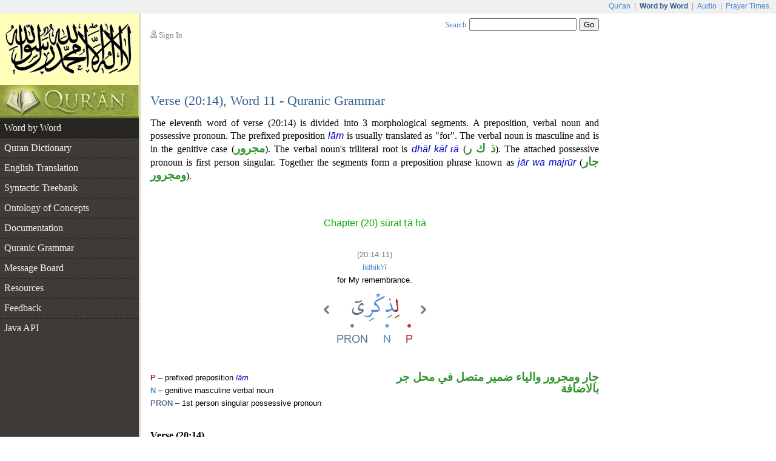

--- FILE ---
content_type: text/html;charset=UTF-8
request_url: https://corpus.quran.com/wordmorphology.jsp?location=(20:14:11)
body_size: 3774
content:


















<!DOCTYPE html PUBLIC "-//W3C//DTD XHTML 1.0 Transitional//EN" "http://www.w3.org/TR/xhtml1/DTD/xhtml1-transitional.dtd">
<html>
<head>
<meta http-equiv="Content-Type" content="text/html;charset=UTF-8" />
<title>The Quranic Arabic Corpus - Word by Word Grammar, Syntax and Morphology of the Holy Quran</title>
<link href="/css/main.css" type="text/css" rel="stylesheet" />
<script type="text/javascript">function search() { var e = document.getElementById("searchTextBox");var url = "/search.jsp?t=3&q=" + encodeURIComponent(e.value);document.location.href = url;}</script>
<script type="text/javascript" src="/javascript/main.js"></script>

	<style type="text/css">
table.detailTable {
	margin-top: 3em;
	width: 100%;
}

table.detailTable td {
	font: 0.833em Arial;
	line-height: 1.6em;
}

table.detailTable td.tokenCell {
	text-align: center;
	padding-bottom: 3em;
}

table.detailTable td.morphologyCell {
	vertical-align: top;
	width: 50%;
	padding-right: 0.5em;
	text-align: left;
}

table.detailTable td.grammarCell {
	text-align: right;
	vertical-align: top;
	width: 50%;
	font-family: "Traditional Arabic", Scheherazade, "Times New Roman";
	color: rgb(50, 150, 50);
	font-size: 1.2em;
	font-weight: bold;
	direction: rtl;
	padding-left: 0.5em;
	line-height: 1em;
}

table.detailTable a.tokenLink img {
	border: 1px solid white;
	padding: 0.5em;
	margin-top: 0.5em;
}

table.detailTable a.tokenLink:hover img {
	border: 1px solid blue;
	background: rgb(234, 245, 255);
}

table.uthmaniTable {
	margin: auto;
}

table.uthmaniTable td.navImage {
	vertical-align: bottom;
	padding-bottom: 54px;
	padding-left: 4px;
	padding-right: 4px;
}
</style>
	<script type="text/javascript" src="/flash/swfobject.js"></script><script type="text/javascript">var player;var playerItem;function createPlayer() {var so = new SWFObject("/flash/player.swf", "player", "350", "46", "9");so.addParam("allowscriptaccess", "always");so.addParam("wmode", "opaque");so.addVariable("repeat", "list");so.addVariable("playlist", "bottom");so.addVariable("skin", "/flash/simple.swf");so.addVariable("backcolor", "FFFFFF");so.addVariable("frontcolor", "000000");so.addVariable("lightcolor", "79D200");so.addVariable("playlistsize", "26");so.write("flashPlayer");}function onPlayerState(obj) {}function onPlayerItem(obj) {playerItem = obj.index;}function playerReady(obj) {player = window.document[obj.id];player.addModelListener("STATE", "onPlayerState");player.addControllerListener("ITEM", "onPlayerItem");var playList = new Array();playList[0] = {file: "http://www.everyayah.com/data/Ghamadi_40kbps/020014.mp3",title: "Verse (20:14)",author: "sūrat tā hā"};player.sendEvent("LOAD", playList);}window.onload = createPlayer;</script>
	
</head>
<body>
<table border="0" cellpadding="0" cellspacing="0" class="toolbar">
	<tr>
		<td class="toolbarLeft">&nbsp;</td>
		<td class="toolbarRight"><a href="http://www.quran.com">Qur'an</a>
		| <span>Word by Word</span> | <a href="http://www.quranicaudio.com">Audio</a>
		| <a href="http://www.waqt.org">Prayer Times</a></td>
	</tr>
</table>
<table border="0" cellpadding="0" cellspacing="0" class="pageTemplate">
	<tr>
		<td class="logo1" rowspan="2"><a href="/"><img
			src="/images/logo.png" /></a></td>
		<td class="pad" rowspan="2">__</td>
		<td class="userBox"><img src="/images/person2.gif" /> <a href="/login.jsp">Sign In</a></td>
		<td class="searchBox"><a href="/searchhelp.jsp">Search</a> <input
			type="text" size="20" id="searchTextBox"
			onkeypress="if(event.keyCode == 13) { search(); return false; }" />
		<input type="button" value="Go" onclick="search();" /></td>
	</tr>
	<tr>
		<td>&nbsp;</td>
		<td class="leedsLogo"><!--  <a
			href="http://www.comp.leeds.ac.uk/arabic"><img
			src="/images/leeds.png" /></a>--></td>
	</tr>
	<tr>
		<td class="logoPad"><a href="/"><img src="/images/quran.jpeg"></a></td>
		<td class="pad">__</td>
		<td class="title" colspan="2">
		<h2>Verse (20:14), Word 11 - Quranic Grammar</h2>
		</td>
	</tr>
	<tr>
		<td class="menuContainer">
		<table cellpadding="0" cellspacing="0" border="0" class="menu"><tr><td class="level1 selected"><a href="/wordbyword.jsp?chapter=20&verse=14#(20:14:11)">Word by Word</a></td></tr><tr><td class="level1"><a href="/qurandictionary.jsp?q=*kr#(20:14:11)">Quran Dictionary</a></td></tr><tr><td class="level1"><a href="/translation.jsp?chapter=20&verse=14">English Translation</a></td></tr><tr><td class="level1"><a href="/treebank.jsp?chapter=20&verse=14&token=11">Syntactic Treebank</a></td></tr><tr><td class="level1"><a href="/ontology.jsp">Ontology of Concepts</a></td></tr><tr><td class="level1"><a href="/documentation">Documentation</a></td></tr><tr><td class="level1"><a href="/documentation/grammar.jsp">Quranic Grammar</a></td></tr><tr><td class="level1"><a href="/messageboard.jsp">Message Board</a></td></tr><tr><td class="level1"><a href="/publications.jsp">Resources</a></td></tr><tr><td class="level1"><a href="/feedback.jsp">Feedback</a></td></tr><tr><td class="level1 hideBorder"><a href="/java">Java API</a></td></tr></table>
		</td>
		<td class="pad">__</td>
		<td class="contentCell" colspan="2">
		<div class="content">
	<form
		action="/wordmorphology.jsp?location=(20:14:11)"
		method="post">
	<p class="first">The eleventh word of verse (20:14) is divided into 3 morphological segments. A preposition, verbal noun and possessive pronoun. The prefixed preposition <i class="ab">lām</i> is usually translated as "for". The verbal noun is masculine and is in the genitive case (<span class="at">مجرور</span>). The verbal noun's triliteral root is <i class="ab">dhāl kāf rā</i> (<span class="at">ذ ك ر</span>). The attached possessive pronoun is first person singular. Together the segments form a preposition phrase known as <i class="ab">jār wa majrūr</i> (<span class="at">جار ومجرور</span>).</p>
	<table cellpadding="0" cellspacing="0" border="0" class="detailTable">
		<tr>
			<td class="tokenCell" colspan="2">
			<h3 class="chapterName">Chapter (20) sūrat ṭā hā</h3>
			<br />
			<span class="location">(20:14:11)</span><br />
			<a href="qurandictionary.jsp?q=*kr#(20:14:11)">lidhik'rī</a><br />
			for My remembrance.
			<table class="uthmaniTable" border="0" cellpadding="0"
				cellspacing="0">
				<tr>
					<td class="navImage">
					<a
						href="?location=(20:14:10)"><img
						src="/images/nav-previous.png" /></a> 
					</td>
					<td><a class="tokenLink"
						name="(20:14:11)"
						href="/wordbyword.jsp?chapter=20&verse=14#(20:14:11)"><img
						src="/wordimage?id=40181" /></a></td>
					<td class="navImage">
					<a
						href="?location=(20:15:1)"><img
						src="/images/nav-next.png" /></a> 
					</td>
				</tr>
			</table>
			</td>
		</tr>
		<tr>
			<td class="morphologyCell"><b class="segRust">P</b> &ndash; prefixed preposition <i class="ab">lām</i><br/><b class="segSky">N</b> &ndash; genitive masculine verbal noun<br/><b class="segMetal">PRON</b> &ndash; 1st person singular possessive pronoun</td>
			<td class="grammarCell">جار ومجرور والياء ضمير متصل في محل جر بالاضافة</td>
		</tr>
	</table>
	<h4 style="margin-top: 2em">Verse (20:14)</h4>
	<p class="first">The analysis above refers to the fourteenth
	verse of chapter 20 (<i class="ab">sūrat
	ṭā hā</i>):</p>
	 <p class="verseImage"><a href="/wordbyword.jsp?chapter=20&verse=14#(20:14:1)"><img src="http://www.everyayah.com/data/images_png/20_14.png"/></a></p>
	<p style='font-size:0.833em; width: 87%; margin: auto;'><b>Sahih International</b>: <i>Indeed, I am Allah. There is no deity except Me, so worship Me and establish prayer for My remembrance.</i></p>
	<div id="flashTitle"><a href="/options.jsp?t=3&chapter=20&verse=14&token=11">Quran Recitation by Saad Al-Ghamadi</a></div><div id="flashPlayer"></div>
	<h4>See Also</h4>
	<ul class="also">
		<li><a
			href="/translation.jsp?chapter=20&verse=14">English
		Translations</a></li>
		<li><a href="/documentation/prepositionphrase.jsp"/>Preposition Phrases</a></li>
		<li><a
			href="/grammar.jsp?chapter=20&verse=14">Arabic
		Grammar</a> - syntactic <i class="ab">i'r&#257;b</i> (<span class="at">إعراب</span>)
		for this verse</li>
		
		
		<li><a href="/search.jsp?q=lem%3A*ikor+pos%3An">Concordance</a> - list occurances of this word</li>
		
		
		<li><a href="qurandictionary.jsp?q=*kr#(20:14:11)">Quran Dictionary</a>
		- the root <i class="ab">dhāl kāf rā</i></li>
		
		
	</ul>
	<h2 id="commentTitle" style="margin-bottom:1em;">Messages</h2><p class="first" id="postComment"><img src="images/reply.png"/> You can <a href="/login.jsp">sign in</a> to add a message if this information could be improved or requires <a href="/messageboard.jsp">discussion</a>.</p> <div class="navigationPane"><a href="?location=(20:14:10)"><img src="/images/nav-previous.png" /></a> Word <a href="?location=(20:14:1)">1</a> | <a href="?location=(20:14:2)">2</a> | <a href="?location=(20:14:3)">3</a> | <a href="?location=(20:14:4)">4</a> | <a href="?location=(20:14:5)">5</a> | <a href="?location=(20:14:6)">6</a> | <a href="?location=(20:14:7)">7</a> | <a href="?location=(20:14:8)">8</a> | <a href="?location=(20:14:9)">9</a> | <a href="?location=(20:14:10)">10</a> | <b>11</b> <a href="?location=(20:15:1)"><img src="/images/nav-next.png" /></a></div>
	</form>
	</div>
		</td>
	</tr>
	<tr>
		<td class="leftfooter">
			<a href="http://www.comp.leeds.ac.uk/arabic">Language Research Group</a><br/>
			<a href="http://www.leeds.ac.uk">University of Leeds</a>
		</td>
		<td class="pad">__</td>
		<td class="footer" colspan="2">
         <p>Copyright &copy; Kais Dukes, 2009-2017. Maintained by the <a href="https://quran.com">quran.com</a> team. This is an open source project.</p>
		<p>The Quranic Arabic Corpus is available under the <a
			href="/license.jsp">GNU public license</a> with <a
			href="/download">terms of use</a>.</p>
		</td>
	</tr>
</table>
<script type="text/javascript">
	var gaJsHost = (("https:" == document.location.protocol) ? "https://ssl."
			: "http://www.");
	document
			.write(unescape("%3Cscript src='"
					+ gaJsHost
					+ "google-analytics.com/ga.js' type='text/javascript'%3E%3C/script%3E"));
</script>
<script type="text/javascript">
	try {
		var pageTracker = _gat._getTracker("UA-84585717-1");
		pageTracker._trackPageview();
	} catch (err) {
	}
</script>
<script defer src="https://static.cloudflareinsights.com/beacon.min.js/vcd15cbe7772f49c399c6a5babf22c1241717689176015" integrity="sha512-ZpsOmlRQV6y907TI0dKBHq9Md29nnaEIPlkf84rnaERnq6zvWvPUqr2ft8M1aS28oN72PdrCzSjY4U6VaAw1EQ==" data-cf-beacon='{"version":"2024.11.0","token":"64a921327e174c6380302b7d747d1458","server_timing":{"name":{"cfCacheStatus":true,"cfEdge":true,"cfExtPri":true,"cfL4":true,"cfOrigin":true,"cfSpeedBrain":true},"location_startswith":null}}' crossorigin="anonymous"></script>
</body>
</html>

